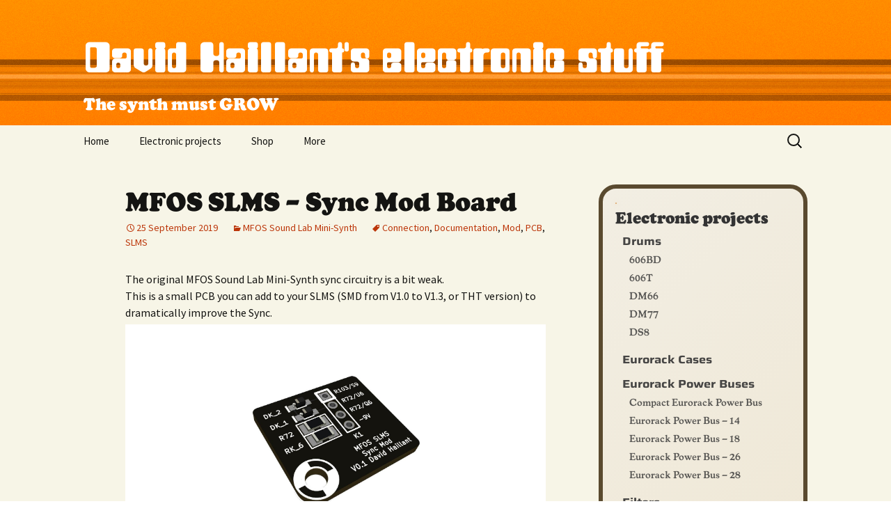

--- FILE ---
content_type: text/html; charset=UTF-8
request_url: https://www.davidhaillant.com/mfos-slms-sync-mod-board/
body_size: 14727
content:
<!DOCTYPE html>
<html lang="en-US">
<head>
	<meta charset="UTF-8">
	<meta name="viewport" content="width=device-width, initial-scale=1.0">
	<title>MFOS SLMS &#8211; Sync Mod Board | David Haillant&#039;s electronic stuff</title>
	<link rel="profile" href="https://gmpg.org/xfn/11">
	<link rel="pingback" href="https://www.davidhaillant.com/wp/xmlrpc.php">
	<meta name='robots' content='max-image-preview:large' />
	<style>img:is([sizes="auto" i], [sizes^="auto," i]) { contain-intrinsic-size: 3000px 1500px }</style>
	<link rel="alternate" type="application/rss+xml" title="David Haillant&#039;s electronic stuff &raquo; Feed" href="https://www.davidhaillant.com/feed/" />
<link rel="alternate" type="application/rss+xml" title="David Haillant&#039;s electronic stuff &raquo; Comments Feed" href="https://www.davidhaillant.com/comments/feed/" />
<link rel="alternate" type="application/rss+xml" title="David Haillant&#039;s electronic stuff &raquo; MFOS SLMS &#8211; Sync Mod Board Comments Feed" href="https://www.davidhaillant.com/mfos-slms-sync-mod-board/feed/" />
<script>
window._wpemojiSettings = {"baseUrl":"https:\/\/s.w.org\/images\/core\/emoji\/16.0.1\/72x72\/","ext":".png","svgUrl":"https:\/\/s.w.org\/images\/core\/emoji\/16.0.1\/svg\/","svgExt":".svg","source":{"concatemoji":"https:\/\/www.davidhaillant.com\/wp\/wp-includes\/js\/wp-emoji-release.min.js?ver=6.8.3"}};
/*! This file is auto-generated */
!function(s,n){var o,i,e;function c(e){try{var t={supportTests:e,timestamp:(new Date).valueOf()};sessionStorage.setItem(o,JSON.stringify(t))}catch(e){}}function p(e,t,n){e.clearRect(0,0,e.canvas.width,e.canvas.height),e.fillText(t,0,0);var t=new Uint32Array(e.getImageData(0,0,e.canvas.width,e.canvas.height).data),a=(e.clearRect(0,0,e.canvas.width,e.canvas.height),e.fillText(n,0,0),new Uint32Array(e.getImageData(0,0,e.canvas.width,e.canvas.height).data));return t.every(function(e,t){return e===a[t]})}function u(e,t){e.clearRect(0,0,e.canvas.width,e.canvas.height),e.fillText(t,0,0);for(var n=e.getImageData(16,16,1,1),a=0;a<n.data.length;a++)if(0!==n.data[a])return!1;return!0}function f(e,t,n,a){switch(t){case"flag":return n(e,"\ud83c\udff3\ufe0f\u200d\u26a7\ufe0f","\ud83c\udff3\ufe0f\u200b\u26a7\ufe0f")?!1:!n(e,"\ud83c\udde8\ud83c\uddf6","\ud83c\udde8\u200b\ud83c\uddf6")&&!n(e,"\ud83c\udff4\udb40\udc67\udb40\udc62\udb40\udc65\udb40\udc6e\udb40\udc67\udb40\udc7f","\ud83c\udff4\u200b\udb40\udc67\u200b\udb40\udc62\u200b\udb40\udc65\u200b\udb40\udc6e\u200b\udb40\udc67\u200b\udb40\udc7f");case"emoji":return!a(e,"\ud83e\udedf")}return!1}function g(e,t,n,a){var r="undefined"!=typeof WorkerGlobalScope&&self instanceof WorkerGlobalScope?new OffscreenCanvas(300,150):s.createElement("canvas"),o=r.getContext("2d",{willReadFrequently:!0}),i=(o.textBaseline="top",o.font="600 32px Arial",{});return e.forEach(function(e){i[e]=t(o,e,n,a)}),i}function t(e){var t=s.createElement("script");t.src=e,t.defer=!0,s.head.appendChild(t)}"undefined"!=typeof Promise&&(o="wpEmojiSettingsSupports",i=["flag","emoji"],n.supports={everything:!0,everythingExceptFlag:!0},e=new Promise(function(e){s.addEventListener("DOMContentLoaded",e,{once:!0})}),new Promise(function(t){var n=function(){try{var e=JSON.parse(sessionStorage.getItem(o));if("object"==typeof e&&"number"==typeof e.timestamp&&(new Date).valueOf()<e.timestamp+604800&&"object"==typeof e.supportTests)return e.supportTests}catch(e){}return null}();if(!n){if("undefined"!=typeof Worker&&"undefined"!=typeof OffscreenCanvas&&"undefined"!=typeof URL&&URL.createObjectURL&&"undefined"!=typeof Blob)try{var e="postMessage("+g.toString()+"("+[JSON.stringify(i),f.toString(),p.toString(),u.toString()].join(",")+"));",a=new Blob([e],{type:"text/javascript"}),r=new Worker(URL.createObjectURL(a),{name:"wpTestEmojiSupports"});return void(r.onmessage=function(e){c(n=e.data),r.terminate(),t(n)})}catch(e){}c(n=g(i,f,p,u))}t(n)}).then(function(e){for(var t in e)n.supports[t]=e[t],n.supports.everything=n.supports.everything&&n.supports[t],"flag"!==t&&(n.supports.everythingExceptFlag=n.supports.everythingExceptFlag&&n.supports[t]);n.supports.everythingExceptFlag=n.supports.everythingExceptFlag&&!n.supports.flag,n.DOMReady=!1,n.readyCallback=function(){n.DOMReady=!0}}).then(function(){return e}).then(function(){var e;n.supports.everything||(n.readyCallback(),(e=n.source||{}).concatemoji?t(e.concatemoji):e.wpemoji&&e.twemoji&&(t(e.twemoji),t(e.wpemoji)))}))}((window,document),window._wpemojiSettings);
</script>
<style id='wp-emoji-styles-inline-css'>

	img.wp-smiley, img.emoji {
		display: inline !important;
		border: none !important;
		box-shadow: none !important;
		height: 1em !important;
		width: 1em !important;
		margin: 0 0.07em !important;
		vertical-align: -0.1em !important;
		background: none !important;
		padding: 0 !important;
	}
</style>
<link rel='stylesheet' id='wp-block-library-css' href='https://www.davidhaillant.com/wp/wp-includes/css/dist/block-library/style.min.css?ver=6.8.3' media='all' />
<style id='wp-block-library-theme-inline-css'>
.wp-block-audio :where(figcaption){color:#555;font-size:13px;text-align:center}.is-dark-theme .wp-block-audio :where(figcaption){color:#ffffffa6}.wp-block-audio{margin:0 0 1em}.wp-block-code{border:1px solid #ccc;border-radius:4px;font-family:Menlo,Consolas,monaco,monospace;padding:.8em 1em}.wp-block-embed :where(figcaption){color:#555;font-size:13px;text-align:center}.is-dark-theme .wp-block-embed :where(figcaption){color:#ffffffa6}.wp-block-embed{margin:0 0 1em}.blocks-gallery-caption{color:#555;font-size:13px;text-align:center}.is-dark-theme .blocks-gallery-caption{color:#ffffffa6}:root :where(.wp-block-image figcaption){color:#555;font-size:13px;text-align:center}.is-dark-theme :root :where(.wp-block-image figcaption){color:#ffffffa6}.wp-block-image{margin:0 0 1em}.wp-block-pullquote{border-bottom:4px solid;border-top:4px solid;color:currentColor;margin-bottom:1.75em}.wp-block-pullquote cite,.wp-block-pullquote footer,.wp-block-pullquote__citation{color:currentColor;font-size:.8125em;font-style:normal;text-transform:uppercase}.wp-block-quote{border-left:.25em solid;margin:0 0 1.75em;padding-left:1em}.wp-block-quote cite,.wp-block-quote footer{color:currentColor;font-size:.8125em;font-style:normal;position:relative}.wp-block-quote:where(.has-text-align-right){border-left:none;border-right:.25em solid;padding-left:0;padding-right:1em}.wp-block-quote:where(.has-text-align-center){border:none;padding-left:0}.wp-block-quote.is-large,.wp-block-quote.is-style-large,.wp-block-quote:where(.is-style-plain){border:none}.wp-block-search .wp-block-search__label{font-weight:700}.wp-block-search__button{border:1px solid #ccc;padding:.375em .625em}:where(.wp-block-group.has-background){padding:1.25em 2.375em}.wp-block-separator.has-css-opacity{opacity:.4}.wp-block-separator{border:none;border-bottom:2px solid;margin-left:auto;margin-right:auto}.wp-block-separator.has-alpha-channel-opacity{opacity:1}.wp-block-separator:not(.is-style-wide):not(.is-style-dots){width:100px}.wp-block-separator.has-background:not(.is-style-dots){border-bottom:none;height:1px}.wp-block-separator.has-background:not(.is-style-wide):not(.is-style-dots){height:2px}.wp-block-table{margin:0 0 1em}.wp-block-table td,.wp-block-table th{word-break:normal}.wp-block-table :where(figcaption){color:#555;font-size:13px;text-align:center}.is-dark-theme .wp-block-table :where(figcaption){color:#ffffffa6}.wp-block-video :where(figcaption){color:#555;font-size:13px;text-align:center}.is-dark-theme .wp-block-video :where(figcaption){color:#ffffffa6}.wp-block-video{margin:0 0 1em}:root :where(.wp-block-template-part.has-background){margin-bottom:0;margin-top:0;padding:1.25em 2.375em}
</style>
<style id='classic-theme-styles-inline-css'>
/*! This file is auto-generated */
.wp-block-button__link{color:#fff;background-color:#32373c;border-radius:9999px;box-shadow:none;text-decoration:none;padding:calc(.667em + 2px) calc(1.333em + 2px);font-size:1.125em}.wp-block-file__button{background:#32373c;color:#fff;text-decoration:none}
</style>
<style id='global-styles-inline-css'>
:root{--wp--preset--aspect-ratio--square: 1;--wp--preset--aspect-ratio--4-3: 4/3;--wp--preset--aspect-ratio--3-4: 3/4;--wp--preset--aspect-ratio--3-2: 3/2;--wp--preset--aspect-ratio--2-3: 2/3;--wp--preset--aspect-ratio--16-9: 16/9;--wp--preset--aspect-ratio--9-16: 9/16;--wp--preset--color--black: #000000;--wp--preset--color--cyan-bluish-gray: #abb8c3;--wp--preset--color--white: #fff;--wp--preset--color--pale-pink: #f78da7;--wp--preset--color--vivid-red: #cf2e2e;--wp--preset--color--luminous-vivid-orange: #ff6900;--wp--preset--color--luminous-vivid-amber: #fcb900;--wp--preset--color--light-green-cyan: #7bdcb5;--wp--preset--color--vivid-green-cyan: #00d084;--wp--preset--color--pale-cyan-blue: #8ed1fc;--wp--preset--color--vivid-cyan-blue: #0693e3;--wp--preset--color--vivid-purple: #9b51e0;--wp--preset--color--dark-gray: #141412;--wp--preset--color--red: #bc360a;--wp--preset--color--medium-orange: #db572f;--wp--preset--color--light-orange: #ea9629;--wp--preset--color--yellow: #fbca3c;--wp--preset--color--dark-brown: #220e10;--wp--preset--color--medium-brown: #722d19;--wp--preset--color--light-brown: #eadaa6;--wp--preset--color--beige: #e8e5ce;--wp--preset--color--off-white: #f7f5e7;--wp--preset--gradient--vivid-cyan-blue-to-vivid-purple: linear-gradient(135deg,rgba(6,147,227,1) 0%,rgb(155,81,224) 100%);--wp--preset--gradient--light-green-cyan-to-vivid-green-cyan: linear-gradient(135deg,rgb(122,220,180) 0%,rgb(0,208,130) 100%);--wp--preset--gradient--luminous-vivid-amber-to-luminous-vivid-orange: linear-gradient(135deg,rgba(252,185,0,1) 0%,rgba(255,105,0,1) 100%);--wp--preset--gradient--luminous-vivid-orange-to-vivid-red: linear-gradient(135deg,rgba(255,105,0,1) 0%,rgb(207,46,46) 100%);--wp--preset--gradient--very-light-gray-to-cyan-bluish-gray: linear-gradient(135deg,rgb(238,238,238) 0%,rgb(169,184,195) 100%);--wp--preset--gradient--cool-to-warm-spectrum: linear-gradient(135deg,rgb(74,234,220) 0%,rgb(151,120,209) 20%,rgb(207,42,186) 40%,rgb(238,44,130) 60%,rgb(251,105,98) 80%,rgb(254,248,76) 100%);--wp--preset--gradient--blush-light-purple: linear-gradient(135deg,rgb(255,206,236) 0%,rgb(152,150,240) 100%);--wp--preset--gradient--blush-bordeaux: linear-gradient(135deg,rgb(254,205,165) 0%,rgb(254,45,45) 50%,rgb(107,0,62) 100%);--wp--preset--gradient--luminous-dusk: linear-gradient(135deg,rgb(255,203,112) 0%,rgb(199,81,192) 50%,rgb(65,88,208) 100%);--wp--preset--gradient--pale-ocean: linear-gradient(135deg,rgb(255,245,203) 0%,rgb(182,227,212) 50%,rgb(51,167,181) 100%);--wp--preset--gradient--electric-grass: linear-gradient(135deg,rgb(202,248,128) 0%,rgb(113,206,126) 100%);--wp--preset--gradient--midnight: linear-gradient(135deg,rgb(2,3,129) 0%,rgb(40,116,252) 100%);--wp--preset--gradient--autumn-brown: linear-gradient(135deg, rgba(226,45,15,1) 0%, rgba(158,25,13,1) 100%);--wp--preset--gradient--sunset-yellow: linear-gradient(135deg, rgba(233,139,41,1) 0%, rgba(238,179,95,1) 100%);--wp--preset--gradient--light-sky: linear-gradient(135deg,rgba(228,228,228,1.0) 0%,rgba(208,225,252,1.0) 100%);--wp--preset--gradient--dark-sky: linear-gradient(135deg,rgba(0,0,0,1.0) 0%,rgba(56,61,69,1.0) 100%);--wp--preset--font-size--small: 13px;--wp--preset--font-size--medium: 20px;--wp--preset--font-size--large: 36px;--wp--preset--font-size--x-large: 42px;--wp--preset--spacing--20: 0.44rem;--wp--preset--spacing--30: 0.67rem;--wp--preset--spacing--40: 1rem;--wp--preset--spacing--50: 1.5rem;--wp--preset--spacing--60: 2.25rem;--wp--preset--spacing--70: 3.38rem;--wp--preset--spacing--80: 5.06rem;--wp--preset--shadow--natural: 6px 6px 9px rgba(0, 0, 0, 0.2);--wp--preset--shadow--deep: 12px 12px 50px rgba(0, 0, 0, 0.4);--wp--preset--shadow--sharp: 6px 6px 0px rgba(0, 0, 0, 0.2);--wp--preset--shadow--outlined: 6px 6px 0px -3px rgba(255, 255, 255, 1), 6px 6px rgba(0, 0, 0, 1);--wp--preset--shadow--crisp: 6px 6px 0px rgba(0, 0, 0, 1);}:where(.is-layout-flex){gap: 0.5em;}:where(.is-layout-grid){gap: 0.5em;}body .is-layout-flex{display: flex;}.is-layout-flex{flex-wrap: wrap;align-items: center;}.is-layout-flex > :is(*, div){margin: 0;}body .is-layout-grid{display: grid;}.is-layout-grid > :is(*, div){margin: 0;}:where(.wp-block-columns.is-layout-flex){gap: 2em;}:where(.wp-block-columns.is-layout-grid){gap: 2em;}:where(.wp-block-post-template.is-layout-flex){gap: 1.25em;}:where(.wp-block-post-template.is-layout-grid){gap: 1.25em;}.has-black-color{color: var(--wp--preset--color--black) !important;}.has-cyan-bluish-gray-color{color: var(--wp--preset--color--cyan-bluish-gray) !important;}.has-white-color{color: var(--wp--preset--color--white) !important;}.has-pale-pink-color{color: var(--wp--preset--color--pale-pink) !important;}.has-vivid-red-color{color: var(--wp--preset--color--vivid-red) !important;}.has-luminous-vivid-orange-color{color: var(--wp--preset--color--luminous-vivid-orange) !important;}.has-luminous-vivid-amber-color{color: var(--wp--preset--color--luminous-vivid-amber) !important;}.has-light-green-cyan-color{color: var(--wp--preset--color--light-green-cyan) !important;}.has-vivid-green-cyan-color{color: var(--wp--preset--color--vivid-green-cyan) !important;}.has-pale-cyan-blue-color{color: var(--wp--preset--color--pale-cyan-blue) !important;}.has-vivid-cyan-blue-color{color: var(--wp--preset--color--vivid-cyan-blue) !important;}.has-vivid-purple-color{color: var(--wp--preset--color--vivid-purple) !important;}.has-black-background-color{background-color: var(--wp--preset--color--black) !important;}.has-cyan-bluish-gray-background-color{background-color: var(--wp--preset--color--cyan-bluish-gray) !important;}.has-white-background-color{background-color: var(--wp--preset--color--white) !important;}.has-pale-pink-background-color{background-color: var(--wp--preset--color--pale-pink) !important;}.has-vivid-red-background-color{background-color: var(--wp--preset--color--vivid-red) !important;}.has-luminous-vivid-orange-background-color{background-color: var(--wp--preset--color--luminous-vivid-orange) !important;}.has-luminous-vivid-amber-background-color{background-color: var(--wp--preset--color--luminous-vivid-amber) !important;}.has-light-green-cyan-background-color{background-color: var(--wp--preset--color--light-green-cyan) !important;}.has-vivid-green-cyan-background-color{background-color: var(--wp--preset--color--vivid-green-cyan) !important;}.has-pale-cyan-blue-background-color{background-color: var(--wp--preset--color--pale-cyan-blue) !important;}.has-vivid-cyan-blue-background-color{background-color: var(--wp--preset--color--vivid-cyan-blue) !important;}.has-vivid-purple-background-color{background-color: var(--wp--preset--color--vivid-purple) !important;}.has-black-border-color{border-color: var(--wp--preset--color--black) !important;}.has-cyan-bluish-gray-border-color{border-color: var(--wp--preset--color--cyan-bluish-gray) !important;}.has-white-border-color{border-color: var(--wp--preset--color--white) !important;}.has-pale-pink-border-color{border-color: var(--wp--preset--color--pale-pink) !important;}.has-vivid-red-border-color{border-color: var(--wp--preset--color--vivid-red) !important;}.has-luminous-vivid-orange-border-color{border-color: var(--wp--preset--color--luminous-vivid-orange) !important;}.has-luminous-vivid-amber-border-color{border-color: var(--wp--preset--color--luminous-vivid-amber) !important;}.has-light-green-cyan-border-color{border-color: var(--wp--preset--color--light-green-cyan) !important;}.has-vivid-green-cyan-border-color{border-color: var(--wp--preset--color--vivid-green-cyan) !important;}.has-pale-cyan-blue-border-color{border-color: var(--wp--preset--color--pale-cyan-blue) !important;}.has-vivid-cyan-blue-border-color{border-color: var(--wp--preset--color--vivid-cyan-blue) !important;}.has-vivid-purple-border-color{border-color: var(--wp--preset--color--vivid-purple) !important;}.has-vivid-cyan-blue-to-vivid-purple-gradient-background{background: var(--wp--preset--gradient--vivid-cyan-blue-to-vivid-purple) !important;}.has-light-green-cyan-to-vivid-green-cyan-gradient-background{background: var(--wp--preset--gradient--light-green-cyan-to-vivid-green-cyan) !important;}.has-luminous-vivid-amber-to-luminous-vivid-orange-gradient-background{background: var(--wp--preset--gradient--luminous-vivid-amber-to-luminous-vivid-orange) !important;}.has-luminous-vivid-orange-to-vivid-red-gradient-background{background: var(--wp--preset--gradient--luminous-vivid-orange-to-vivid-red) !important;}.has-very-light-gray-to-cyan-bluish-gray-gradient-background{background: var(--wp--preset--gradient--very-light-gray-to-cyan-bluish-gray) !important;}.has-cool-to-warm-spectrum-gradient-background{background: var(--wp--preset--gradient--cool-to-warm-spectrum) !important;}.has-blush-light-purple-gradient-background{background: var(--wp--preset--gradient--blush-light-purple) !important;}.has-blush-bordeaux-gradient-background{background: var(--wp--preset--gradient--blush-bordeaux) !important;}.has-luminous-dusk-gradient-background{background: var(--wp--preset--gradient--luminous-dusk) !important;}.has-pale-ocean-gradient-background{background: var(--wp--preset--gradient--pale-ocean) !important;}.has-electric-grass-gradient-background{background: var(--wp--preset--gradient--electric-grass) !important;}.has-midnight-gradient-background{background: var(--wp--preset--gradient--midnight) !important;}.has-small-font-size{font-size: var(--wp--preset--font-size--small) !important;}.has-medium-font-size{font-size: var(--wp--preset--font-size--medium) !important;}.has-large-font-size{font-size: var(--wp--preset--font-size--large) !important;}.has-x-large-font-size{font-size: var(--wp--preset--font-size--x-large) !important;}
:where(.wp-block-post-template.is-layout-flex){gap: 1.25em;}:where(.wp-block-post-template.is-layout-grid){gap: 1.25em;}
:where(.wp-block-columns.is-layout-flex){gap: 2em;}:where(.wp-block-columns.is-layout-grid){gap: 2em;}
:root :where(.wp-block-pullquote){font-size: 1.5em;line-height: 1.6;}
</style>
<link rel='stylesheet' id='twentythirteen-fonts-css' href='https://www.davidhaillant.com/wp/wp-content/themes/twentythirteen/fonts/source-sans-pro-plus-bitter.css?ver=20230328' media='all' />
<link rel='stylesheet' id='genericons-css' href='https://www.davidhaillant.com/wp/wp-content/themes/twentythirteen/genericons/genericons.css?ver=20251101' media='all' />
<link rel='stylesheet' id='twentythirteen-style-css' href='https://www.davidhaillant.com/wp/wp-content/themes/twentythirteen/style.css?ver=20251202' media='all' />
<link rel='stylesheet' id='twentythirteen-block-style-css' href='https://www.davidhaillant.com/wp/wp-content/themes/twentythirteen/css/blocks.css?ver=20240520' media='all' />
<script src="https://www.davidhaillant.com/wp/wp-includes/js/jquery/jquery.min.js?ver=3.7.1" id="jquery-core-js"></script>
<script src="https://www.davidhaillant.com/wp/wp-includes/js/jquery/jquery-migrate.min.js?ver=3.4.1" id="jquery-migrate-js"></script>
<script src="https://www.davidhaillant.com/wp/wp-content/themes/twentythirteen/js/functions.js?ver=20250727" id="twentythirteen-script-js" defer data-wp-strategy="defer"></script>
<link rel="https://api.w.org/" href="https://www.davidhaillant.com/wp-json/" /><link rel="alternate" title="JSON" type="application/json" href="https://www.davidhaillant.com/wp-json/wp/v2/posts/1560" /><link rel="EditURI" type="application/rsd+xml" title="RSD" href="https://www.davidhaillant.com/wp/xmlrpc.php?rsd" />
<meta name="generator" content="WordPress 6.8.3" />
<link rel="canonical" href="https://www.davidhaillant.com/mfos-slms-sync-mod-board/" />
<link rel='shortlink' href='https://www.davidhaillant.com/?p=1560' />
<link rel="alternate" title="oEmbed (JSON)" type="application/json+oembed" href="https://www.davidhaillant.com/wp-json/oembed/1.0/embed?url=https%3A%2F%2Fwww.davidhaillant.com%2Fmfos-slms-sync-mod-board%2F" />
<link rel="alternate" title="oEmbed (XML)" type="text/xml+oembed" href="https://www.davidhaillant.com/wp-json/oembed/1.0/embed?url=https%3A%2F%2Fwww.davidhaillant.com%2Fmfos-slms-sync-mod-board%2F&#038;format=xml" />
	<style type="text/css" id="twentythirteen-header-css">
		.site-header {
		background: url(https://www.davidhaillant.com/wp/wp-content/uploads/rainbow-side-banner-20250731-luminosity-grain.png) no-repeat scroll top;
		background-size: 1600px auto;
	}
	@media (max-width: 767px) {
		.site-header {
			background-size: 768px auto;
		}
	}
	@media (max-width: 359px) {
		.site-header {
			background-size: 360px auto;
		}
	}
			</style>
	<link rel="icon" href="https://www.davidhaillant.com/wp/wp-content/uploads/cropped-science-orange-512-1-32x32.png" sizes="32x32" />
<link rel="icon" href="https://www.davidhaillant.com/wp/wp-content/uploads/cropped-science-orange-512-1-192x192.png" sizes="192x192" />
<link rel="apple-touch-icon" href="https://www.davidhaillant.com/wp/wp-content/uploads/cropped-science-orange-512-1-180x180.png" />
<meta name="msapplication-TileImage" content="https://www.davidhaillant.com/wp/wp-content/uploads/cropped-science-orange-512-1-270x270.png" />
		<style id="wp-custom-css">
			/* https://crunchify.com/wordpress-google-fonts-load-locally/ */
/* Bitter bold */
 
@font-face {
	font-family: 'Bitter';
	src: url('/fonts/bitter/Bitter-Bold.eot');
	src: url('/fonts/bitter/Bitter-Bold.eot?#iefix') format('embedded-opentype'),
		 url('/fonts/bitter/Bitter-Bold.woff2') format('woff2'),
		 url('/fonts/bitter/Bitter-Bold.woff') format('woff'),
		 url('/fonts/bitter/Bitter-Bold.ttf') format('truetype'),
		 url('/fonts/bitter/Bitter-Bold.svg#Bitterbold') format('svg');
	font-weight: 700;
	font-style: normal;
}

/* Bitter regular */
 
@font-face {
	font-family: 'Bitter';
	src: url('/fonts/bitter/Bitter-Regular.eot');
	src: url('/fonts/bitter/Bitter-Regular.eot?#iefix') format('embedded-opentype'),
		 url('/fonts/bitter/Bitter-Regular.woff2') format('woff2'),
		 url('/fonts/bitter/Bitter-Regular.woff') format('woff'),
		 url('/fonts/bitter/Bitter-Regular.ttf') format('truetype'),
		 url('/fonts/bitter/Bitter-Regular.svg#Bitter_regularregular') format('svg');
	font-weight: 400;
	font-style: normal;
}

/* Saira */

@font-face {
	font-family: 'Saira';
	src: url('/fonts/saira/Saira_Expanded-Medium.ttf');
	font-weight: 400;
	font-style: normal;
}

@font-face {
	font-family: 'Saira';
	src: url('/fonts/saira/Saira_Expanded-Bold.ttf');
	/*font-weight: 400;*/
	/*font-style: bold;*/
}

/* Countdown */
@font-face {
	font-family: 'Countdown';
	src: url('/fonts/countdown/Countdown-Regular.woff2') format('woff2');
	font-weight: 400;
	font-style: normal;
}

@font-face {
    font-family: 'Cooper Variable';
    src: url('/fonts/cooper/Cooper[wght].ttf') format('truetype-variations');
    src: url('/fonts/cooper/Cooper[wght].ttf') format('truetype') tech('variations');
    font-weight: 100 900; /* Gamme de poids disponible */
    font-stretch: 75% 125%; /* Gamme de largeur si disponible */
    font-style: normal;
    font-display: swap;
}
@font-face {
    font-family: 'Libre Baskerville';
    src: url('/fonts/Libre_Baskerville/LibreBaskerville-VariableFont_wght.ttf') format('truetype-variations');
    src: url('/fonts/Libre_Baskerville/LibreBaskerville-VariableFont_wght.ttf') format('truetype') tech('variations');
    font-weight: 100 900; /* Gamme de poids disponible */
    font-stretch: 75% 125%; /* Gamme de largeur si disponible */
    font-style: normal;
    font-display: swap;
}

/*******************************/

h1, h2, h3, h4, h5 {
	/*font-family: 'Saira';*/
	font-family: 'Cooper Variable';
	font-weight: 900;
}
h1 {
	font-size: 2.3em;
}
h1.entry-title {
	font-weight: 900;
}
h3 {
	font-size: 1.5em;
}
h3.comment-reply-title {
	font-family: 'Cooper Variable';
	font-weight: 900;
}
h4 {
	font-size: 1.4em;
	font-weight: 600;
}
h5 {
	margin: 2em 0 1em;
}

.site-header h1,h2 {
		color:white
}

.site-header h1 {
  font-family: 'Countdown';
	font-size: 60px;
	/*font-weight: normal;*/
}
.site-description {
  font-family: 'Cooper Variable';
	font-style: normal;
	font-weight: 900;
}


.widget_categories {
    background: linear-gradient(
        135deg,
        #f2eee3,
        #ece1c8
    );

    padding: 20px 18px;

    border: 6px solid #5a4a2f;
    border-radius: 25px;

    /*box-shadow:
        inset 2px 2px 0 #ffffff,
        inset -2px -2px 0 #c4b28a,
        5px 5px 0 #3a2f1c;*/

    position: relative;
	font-size: 1em;
}

.widget_categories::before {
    content: "";
    position: absolute;
    inset: 8px;

    border-radius: 14px;
    border: 1px solid #d88a3c;

    box-shadow:
        0 0 6px rgba(216, 138, 60, 0.35);

    pointer-events: none;
}
.widget a {
  color: #333;
}
.widget_categories li {
    /*margin-bottom: 8px;*/
    /*font-size: 1.1em;*/
}

/* retirer l'indentation du menu de droite (marche pas) */
.widget_categories ul {
    padding-left: 0;
    margin-left: 0;
    list-style: none;
}

.widget_categories li {
  margin-left: 0;
  padding-left: 0;
	/*line-height: 1em;*/
}

.widget_categories li > ul {
  margin-left: 10px;
}

.widget_categories > ul > li > a {
  font-family: 'Cooper Variable';
	font-size: 1.4em;
	font-weight: 900;
}

.widget_categories ul ul > li > a {
  font-family: 'Saira';
	font-size: 1.0em;
	font-weight: 900;
  opacity: 0.9;
}

.widget_categories ul ul ul > li > a {
  font-family: 'Cooper Variable';
	font-size: 0.9em;
	font-weight: 600;
  opacity: 0.8;
}
.widget_categories ul ul {
	margin-bottom: 10px;
}

.widget_categories ul ul ul > li {
	line-height: 1em;
}

/*
.widget_categories a {
    color: #3a2f1c;
    padding: 4px 8px;
    border-radius: 10px;
    display: inline-block;
    transition: background 0.2s ease;
}

.widget_categories a:hover {
    background: rgba(216, 138, 60, 0.25);
}
*/



/*resistor colors*/
/* 0 */
.black {
	background-color:black;
	color:white
}

.brown {
	background-color:brown;
	color:white
}

.red {
	background-color:red;
	color:white
}

.orange {
	background-color:orange;
	color:white
}

.yellow {
	background-color:yellow;
	color:black
}

.green {
	background-color:green;
	color:white
}

.blue {
	background-color:blue;
	color:white
}

.violet {
	background-color:violet;
	color:white
}

.gray {
	background-color:gray;
	color:white
}

.white {
	background-color:white;
	color:black
}

.gold {
	background-color:gold;
	color:white
}

.boxed {
	background-color: #f7f5e7;
	border: 1px solid #dfdcc9;
  border-radius: 2px;
	margin-bottom: 1.5em;
  padding:1em;
}

#sommaire-article {
    margin-bottom: 2em;
    padding-bottom: 1.5em;
    border-top: dotted;
    border-bottom: dotted;
    border-color: #aaaaaa;
}


/*
 * Align Images Side By Side
 * https://www.w3schools.com/howto/howto_css_images_side_by_side.asp
 */
.row {
  display: flex;
	flex-wrap: wrap;
}

/* répartir en largeur des images (avec caption !) (identique à column, mais en ciblant directement "figure") */
.row > figure {
  flex: 33.33%;
	flex-grow: 0;
  flex-shrink: 0;
	max-width: 50%;
  padding: 5px;
	
  display: flex;
  flex-direction: column;
	align-items: center;
	/*border: 1px solid #dfdcc9;*/
}
/*
.row img {
	background-color: #ffffff;
	border: 1px solid #dfdcc9;
  padding: 5px;
}*/

/* légende sous image */
.wp-caption-text {
  color: #333;
  font-weight: 600;
}

.column {
  flex: 33.33%;
	flex-grow: 0;
  flex-shrink: 0;
	max-width: 50%;
  padding: 5px;
}
.column img {
	background-color: #ffffff;
	border: 1px solid #dfdcc9;
  padding: 5px;
}

 /* Responsive layout - makes the three columns stack on top of each other instead of next to each other */
@media screen and (max-width: 500px) {
  .column {
    width: 100%;
  }
}



/* reduire verticalement le header */
.site-header .home-link {
  min-height: 180px; /* original: 230px */
}


/* liste recent posts, d'après chatgpt */
.recent-posts {
    list-style-type: none;
    padding: 0;
}
.recent-posts li {
    margin-bottom: 15px;
    display: flex;
    align-items: flex-start; /* Aligne l'image avec le texte */
		border: 1px solid #dfdcc9;
    padding: 5px;
	  min-height: 8em;
}
.recent-posts li img {
    width: 100px; /* Largeur de l'image */
	  max-height: 150px;
    /*height: auto;*/
    margin-right: 15px; /* Espace entre l'image et le texte */
	  min-width: 100px; /* pour que les images étroites ne décallent pas le texte vers la gauche */
    object-fit: cover;
}
.recent-posts li div {
    display: flex;
    flex-direction: column;
}

.recent-posts li a {
    font-weight: bold;
    color: #333;
    text-decoration: none;
    margin-bottom: 5px;
}

.recent-posts li p {
    color: #333;
    /*font-size: 0.9em;*/
    margin: 0;
}


/* shopping */
/*
.shopping {
	background-color: #f7f5e7;
	border: 1px solid #dfdcc9;
  border-radius: 2px;
	margin-bottom: 1.5em;
  padding:1em;
}

.shopping h3 {
	background-image: url("/wp/wp-content/uploads/shopping_cart_48.png");
	
}*/
.shopping {
	background-image: url("/wp/wp-content/uploads/shopping_cart_48.png");
  background-repeat: no-repeat;
	background-position: left;
	font-weight: bold;
	padding-left: 80px;
	min-height: 60px;
}


/***** seventification ******/
article {
	background-color: #f7f5e7;
}

/* petite introduction dans un article, pour mettre en évidence. (attention : affet appliqué sur post, pas en liste) */
.single-post .intro {
	/*background-color: #eee;*/
	/*font-weight: 700;*/
	font-size: 1.1em;
	/*border-bottom: 1px solid #aaa;*/
	padding-bottom: 1em;
}

.photo {
  border-radius: 30px;
  filter: sepia(20%) contrast(1.05) saturate(0.9);
  /*box-shadow: 
    inset 0 0 15px rgba(0,0,0,0.15),
    0 6px 15px rgba(0,0,0,0.3);*/
	/*outline: 2px solid rgba(255,255,255,0.6);*/
  outline-offset: -6px;
}

/* agrandir la photo "principale" et décaler vers la gauche */
.single-post img.principale {
  margin-left: -160px;
	width: calc(100% + 160px);
  max-width: none;
}

/* la petite flêche "continue reading" et "older/newer posts" */
.meta-nav {
	font-family: "Saira";
	font-size: 1.2em;
	font-weight: 900;
}		</style>
		</head>

<body class="wp-singular post-template-default single single-post postid-1560 single-format-standard wp-embed-responsive wp-theme-twentythirteen single-author sidebar">
		<div id="page" class="hfeed site">
		<a class="screen-reader-text skip-link" href="#content">
			Skip to content		</a>
		<header id="masthead" class="site-header">
						<a class="home-link" href="https://www.davidhaillant.com/" rel="home" >
									<h1 class="site-title">David Haillant&#039;s electronic stuff</h1>
													<h2 class="site-description">The synth must GROW</h2>
							</a>

			<div id="navbar" class="navbar">
				<nav id="site-navigation" class="navigation main-navigation">
					<button class="menu-toggle">Menu</button>
					<div class="menu-menu-1-container"><ul id="primary-menu" class="nav-menu"><li id="menu-item-727" class="menu-item menu-item-type-custom menu-item-object-custom menu-item-727"><a href="/">Home</a></li>
<li id="menu-item-270" class="menu-item menu-item-type-taxonomy menu-item-object-category current-post-ancestor menu-item-has-children menu-item-270"><a href="https://www.davidhaillant.com/category/electronic-projects/">Electronic projects</a>
<ul class="sub-menu">
	<li id="menu-item-1783" class="menu-item menu-item-type-taxonomy menu-item-object-category menu-item-has-children menu-item-1783"><a href="https://www.davidhaillant.com/category/electronic-projects/drums/">Drums</a>
	<ul class="sub-menu">
		<li id="menu-item-2574" class="menu-item menu-item-type-taxonomy menu-item-object-category menu-item-2574"><a href="https://www.davidhaillant.com/category/electronic-projects/drums/dm66/">DM66</a></li>
		<li id="menu-item-1178" class="menu-item menu-item-type-taxonomy menu-item-object-category menu-item-1178"><a href="https://www.davidhaillant.com/category/electronic-projects/drums/dm77/">DM77</a></li>
		<li id="menu-item-1782" class="menu-item menu-item-type-taxonomy menu-item-object-category menu-item-1782"><a href="https://www.davidhaillant.com/category/electronic-projects/drums/606bd/">606BD</a></li>
		<li id="menu-item-2299" class="menu-item menu-item-type-taxonomy menu-item-object-category menu-item-2299"><a href="https://www.davidhaillant.com/category/electronic-projects/drums/606t/">606T</a></li>
	</ul>
</li>
	<li id="menu-item-1175" class="menu-item menu-item-type-taxonomy menu-item-object-category current-post-ancestor menu-item-has-children menu-item-1175"><a href="https://www.davidhaillant.com/category/electronic-projects/mfos/">MFOS</a>
	<ul class="sub-menu">
		<li id="menu-item-859" class="menu-item menu-item-type-taxonomy menu-item-object-category current-post-ancestor current-menu-parent current-post-parent menu-item-859"><a href="https://www.davidhaillant.com/category/electronic-projects/mfos/mfos-soundlab-mini-synth/">MFOS Sound Lab Mini-Synth</a></li>
		<li id="menu-item-1177" class="menu-item menu-item-type-taxonomy menu-item-object-category menu-item-1177"><a href="https://www.davidhaillant.com/category/electronic-projects/mfos/mfos-weird-sound-generator/">MFOS Weird Sound Generator</a></li>
		<li id="menu-item-1367" class="menu-item menu-item-type-taxonomy menu-item-object-category menu-item-1367"><a href="https://www.davidhaillant.com/category/electronic-projects/mfos/mfos-10-step-sequencer/">MFOS 10 Step Sequencer</a></li>
		<li id="menu-item-2189" class="menu-item menu-item-type-taxonomy menu-item-object-category menu-item-2189"><a href="https://www.davidhaillant.com/category/electronic-projects/mfos/octave-switcher/">Octave Switcher</a></li>
	</ul>
</li>
	<li id="menu-item-1804" class="menu-item menu-item-type-taxonomy menu-item-object-category menu-item-has-children menu-item-1804"><a href="https://www.davidhaillant.com/category/electronic-projects/simple/">Simple Modules</a>
	<ul class="sub-menu">
		<li id="menu-item-406" class="menu-item menu-item-type-taxonomy menu-item-object-category menu-item-406"><a href="https://www.davidhaillant.com/category/electronic-projects/simple/simple-lfo/">Simple LFO</a></li>
		<li id="menu-item-2573" class="menu-item menu-item-type-taxonomy menu-item-object-category menu-item-2573"><a href="https://www.davidhaillant.com/category/electronic-projects/simple/simple-vca/">Simple VCA</a></li>
		<li id="menu-item-1805" class="menu-item menu-item-type-taxonomy menu-item-object-category menu-item-1805"><a href="https://www.davidhaillant.com/category/electronic-projects/simple/simple-vco/">Simple VCO</a></li>
	</ul>
</li>
	<li id="menu-item-467" class="menu-item menu-item-type-taxonomy menu-item-object-category menu-item-has-children menu-item-467"><a href="https://www.davidhaillant.com/category/electronic-projects/eurorack-power-bus/">Eurorack Power Buses</a>
	<ul class="sub-menu">
		<li id="menu-item-275" class="menu-item menu-item-type-taxonomy menu-item-object-category menu-item-275"><a href="https://www.davidhaillant.com/category/electronic-projects/eurorack-power-bus/compact-16-pin-eurorack-power-bus-board/">Eurorack Compact Power Bus</a></li>
		<li id="menu-item-525" class="menu-item menu-item-type-taxonomy menu-item-object-category menu-item-525"><a href="https://www.davidhaillant.com/category/electronic-projects/eurorack-power-bus/eurorack-power-bus-14-connectors/">Eurorack Power Bus &#8211; 14</a></li>
		<li id="menu-item-2091" class="menu-item menu-item-type-taxonomy menu-item-object-category menu-item-2091"><a href="https://www.davidhaillant.com/category/electronic-projects/eurorack-power-bus/eurorack-power-bus-18-connectors/">Eurorack Power Bus &#8211; 18</a></li>
		<li id="menu-item-1781" class="menu-item menu-item-type-taxonomy menu-item-object-category menu-item-1781"><a href="https://www.davidhaillant.com/category/electronic-projects/eurorack-power-bus/eurorack-power-bus-26/">Eurorack Power Bus &#8211; 26</a></li>
		<li id="menu-item-2298" class="menu-item menu-item-type-taxonomy menu-item-object-category menu-item-2298"><a href="https://www.davidhaillant.com/category/electronic-projects/eurorack-power-bus/eurorack-power-bus-28/">Eurorack Power Bus &#8211; 28</a></li>
	</ul>
</li>
	<li id="menu-item-2188" class="menu-item menu-item-type-taxonomy menu-item-object-category menu-item-has-children menu-item-2188"><a href="https://www.davidhaillant.com/category/electronic-projects/filters/">Filters</a>
	<ul class="sub-menu">
		<li id="menu-item-2190" class="menu-item menu-item-type-taxonomy menu-item-object-category menu-item-2190"><a href="https://www.davidhaillant.com/category/electronic-projects/filters/moog-hi-pass-ladder-filter/">Moog Hi-pass Ladder Filter</a></li>
		<li id="menu-item-2645" class="menu-item menu-item-type-taxonomy menu-item-object-category menu-item-2645"><a href="https://www.davidhaillant.com/category/electronic-projects/filters/ms-20-vcf-filter/">MS-20 VCF Filter</a></li>
	</ul>
</li>
	<li id="menu-item-523" class="menu-item menu-item-type-taxonomy menu-item-object-category menu-item-has-children menu-item-523"><a href="https://www.davidhaillant.com/category/electronic-projects/power-supplies/">Power Supplies</a>
	<ul class="sub-menu">
		<li id="menu-item-609" class="menu-item menu-item-type-taxonomy menu-item-object-category menu-item-609"><a href="https://www.davidhaillant.com/category/electronic-projects/power-supplies/eurorack-smps/">Eurorack SMPS</a></li>
		<li id="menu-item-271" class="menu-item menu-item-type-taxonomy menu-item-object-category menu-item-271"><a href="https://www.davidhaillant.com/category/electronic-projects/power-supplies/mini-dual-power-supply/">Mini Dual Power Supply</a></li>
	</ul>
</li>
	<li id="menu-item-524" class="menu-item menu-item-type-taxonomy menu-item-object-category menu-item-has-children menu-item-524"><a href="https://www.davidhaillant.com/category/electronic-projects/stripboards/">Stripboards &amp; Protoboards</a>
	<ul class="sub-menu">
		<li id="menu-item-412" class="menu-item menu-item-type-taxonomy menu-item-object-category menu-item-412"><a href="https://www.davidhaillant.com/category/electronic-projects/stripboards/eurorack-stripboard/">Eurorack Stripboard</a></li>
	</ul>
</li>
	<li id="menu-item-2300" class="menu-item menu-item-type-taxonomy menu-item-object-category menu-item-2300"><a href="https://www.davidhaillant.com/category/electronic-projects/midi/">MIDI</a></li>
	<li id="menu-item-2187" class="menu-item menu-item-type-taxonomy menu-item-object-category menu-item-has-children menu-item-2187"><a href="https://www.davidhaillant.com/category/electronic-projects/utility-modules/">Utility Modules</a>
	<ul class="sub-menu">
		<li id="menu-item-2194" class="menu-item menu-item-type-taxonomy menu-item-object-category menu-item-2194"><a href="https://www.davidhaillant.com/category/electronic-projects/utility-modules/3to1-precision-adder/">3to1 Precision Adder</a></li>
		<li id="menu-item-407" class="menu-item menu-item-type-taxonomy menu-item-object-category menu-item-407"><a href="https://www.davidhaillant.com/category/electronic-projects/utility-modules/attenuator-inverter/">Attenuator &#8211; Inverter</a></li>
		<li id="menu-item-2631" class="menu-item menu-item-type-taxonomy menu-item-object-category menu-item-2631"><a href="https://www.davidhaillant.com/category/electronic-projects/utility-modules/divider/">Divider</a></li>
		<li id="menu-item-2191" class="menu-item menu-item-type-taxonomy menu-item-object-category menu-item-2191"><a href="https://www.davidhaillant.com/category/electronic-projects/utility-modules/mixer-3-mono-inputs/">Mixer &#8211; 3 Mono Inputs</a></li>
		<li id="menu-item-2192" class="menu-item menu-item-type-taxonomy menu-item-object-category menu-item-2192"><a href="https://www.davidhaillant.com/category/electronic-projects/utility-modules/passive-multiple/">Passive Multiple</a></li>
		<li id="menu-item-2907" class="menu-item menu-item-type-taxonomy menu-item-object-category menu-item-2907"><a href="https://www.davidhaillant.com/category/electronic-projects/utility-modules/tuner/">Tuner</a></li>
	</ul>
</li>
</ul>
</li>
<li id="menu-item-3246" class="menu-item menu-item-type-custom menu-item-object-custom menu-item-has-children menu-item-3246"><a href="https://shop.davidhaillant.com">Shop</a>
<ul class="sub-menu">
	<li id="menu-item-3257" class="menu-item menu-item-type-custom menu-item-object-custom menu-item-3257"><a href="https://shop.davidhaillant.com/">Shop</a></li>
	<li id="menu-item-3223" class="menu-item menu-item-type-custom menu-item-object-custom menu-item-3223"><a href="https://www.tindie.com/stores/dhaillant/">Tindie store</a></li>
	<li id="menu-item-3224" class="menu-item menu-item-type-custom menu-item-object-custom menu-item-3224"><a href="https://ko-fi.com/davidhaillant">Ko-fi</a></li>
</ul>
</li>
<li id="menu-item-522" class="menu-item menu-item-type-post_type menu-item-object-page menu-item-has-children menu-item-522"><a href="https://www.davidhaillant.com/useful-links/">More</a>
<ul class="sub-menu">
	<li id="menu-item-267" class="menu-item menu-item-type-post_type menu-item-object-page menu-item-267"><a href="https://www.davidhaillant.com/about/">About</a></li>
	<li id="menu-item-3219" class="menu-item menu-item-type-custom menu-item-object-custom menu-item-3219"><a href="https://modulargrid.net/e/vendors/view/923">Modular grid</a></li>
	<li id="menu-item-3222" class="menu-item menu-item-type-custom menu-item-object-custom menu-item-3222"><a href="https://www.instagram.com/dhaillant/">Instagram</a></li>
	<li id="menu-item-3220" class="menu-item menu-item-type-post_type menu-item-object-page menu-item-3220"><a href="https://www.davidhaillant.com/useful-links/">Useful links</a></li>
	<li id="menu-item-2724" class="menu-item menu-item-type-post_type menu-item-object-page menu-item-2724"><a href="https://www.davidhaillant.com/useful-links/components-and-parts/">Components and parts</a></li>
</ul>
</li>
</ul></div>					<form role="search" method="get" class="search-form" action="https://www.davidhaillant.com/">
				<label>
					<span class="screen-reader-text">Search for:</span>
					<input type="search" class="search-field" placeholder="Search &hellip;" value="" name="s" />
				</label>
				<input type="submit" class="search-submit" value="Search" />
			</form>				</nav><!-- #site-navigation -->
			</div><!-- #navbar -->
		</header><!-- #masthead -->

		<div id="main" class="site-main">

	<div id="primary" class="content-area">
		<div id="content" class="site-content" role="main">

			
				
<article id="post-1560" class="post-1560 post type-post status-publish format-standard hentry category-mfos-soundlab-mini-synth tag-connection tag-documentation tag-mod tag-pcb tag-slms">
	<header class="entry-header">
		
				<h1 class="entry-title">MFOS SLMS &#8211; Sync Mod Board</h1>
		
		<div class="entry-meta">
			<span class="date"><a href="https://www.davidhaillant.com/mfos-slms-sync-mod-board/" title="Permalink to MFOS SLMS &#8211; Sync Mod Board" rel="bookmark"><time class="entry-date" datetime="2019-09-25T14:10:21+02:00">25 September 2019</time></a></span><span class="categories-links"><a href="https://www.davidhaillant.com/category/electronic-projects/mfos/mfos-soundlab-mini-synth/" rel="category tag">MFOS Sound Lab Mini-Synth</a></span><span class="tags-links"><a href="https://www.davidhaillant.com/tag/connection/" rel="tag">Connection</a>, <a href="https://www.davidhaillant.com/tag/documentation/" rel="tag">Documentation</a>, <a href="https://www.davidhaillant.com/tag/mod/" rel="tag">Mod</a>, <a href="https://www.davidhaillant.com/tag/pcb/" rel="tag">PCB</a>, <a href="https://www.davidhaillant.com/tag/slms/" rel="tag">SLMS</a></span><span class="author vcard"><a class="url fn n" href="https://www.davidhaillant.com/author/david/" title="View all posts by david" rel="author">david</a></span>					</div><!-- .entry-meta -->
	</header><!-- .entry-header -->

		<div class="entry-content">
		<p>The original MFOS Sound Lab Mini-Synth sync circuitry is a bit weak.<br />
This is a small PCB you can add to your SLMS (SMD from V1.0 to V1.3, or THT version) to dramatically improve the Sync.<br />
<img fetchpriority="high" decoding="async" src="/l/uploads/big/135c4f5f118eb763b2855a185155eded.jpg" width="1918" height="965" class="alignnone size-medium" /><br />
<span id="more-1560"></span></p>
<p>The installation is pretty easy. Simply remove the following components:<br />
<figure style="width: 1451px" class="wp-caption alignnone"><a href="/l/uploads/big/46fee6e76ac95ecb8176981fed25781c.png"><img decoding="async" src="/l/uploads/big/46fee6e76ac95ecb8176981fed25781c.png" width="1451" height="808" class="size-medium" /></a><figcaption class="wp-caption-text">The components circled in red must be removed.</figcaption></figure></p>
<p>Solder the following components on the Mod Board:</p>
<ul>
<li>DK_1 and DK_2 are 2 x 1N4148 (SOD323)</li>
<li>R72 is 20k ohms (1206)</li>
<li>RK_06 is 470k ohms (1206)</li>
</ul>
<p><a href="/l/uploads/big/1b716a178d3f04c768044f858eb2ba55.jpg"><img decoding="async" src="/l/uploads/big/1b716a178d3f04c768044f858eb2ba55.jpg" width="1918" height="940" class="alignnone size-medium" /></a></p>
<p>Then, with thin wire, connect the 4 pins from the Mod Board to the SLMS board at the following empty pads:<br />
<figure style="width: 1451px" class="wp-caption alignnone"><a href="/l/uploads/big/17817a7977c8ccb9d935ca5bbaebfcf5.png"><img loading="lazy" decoding="async" src="/l/uploads/big/17817a7977c8ccb9d935ca5bbaebfcf5.png" width="1451" height="1038" class="size-medium" /></a><figcaption class="wp-caption-text">Connect the Mod Board to the SLMS board</figcaption></figure></p>
<p>You can read <a href="http://musicfromouterspace.com/analogsynth_new/SOUNDLABMINISYNTH/soundlabkludges/SOUNDLABKLUDGES.html#BETTERSYNC" rel="noopener noreferrer" target="_blank">Ray&#8217;s documentation here</a>.</p>
	</div><!-- .entry-content -->
	
	<footer class="entry-meta">
		
			</footer><!-- .entry-meta -->
</article><!-- #post -->
						<nav class="navigation post-navigation">
		<h1 class="screen-reader-text">
			Post navigation		</h1>
		<div class="nav-links">

			<a href="https://www.davidhaillant.com/dm77-v0-5-documentation-and-assembly-guide/" rel="prev"><span class="meta-nav">&larr;</span> DM77 &#8211; V0.5 &#8211; Documentation and assembly guide</a>			<a href="https://www.davidhaillant.com/mfos-sound-lab-mini-synth-in-smt-assembly-instructions-v1-3/" rel="next">MFOS Sound Lab Mini-Synth in SMT – Assembly Instructions – v1.3 <span class="meta-nav">&rarr;</span></a>
		</div><!-- .nav-links -->
	</nav><!-- .navigation -->
						
<div id="comments" class="comments-area">

	
		<div id="respond" class="comment-respond">
		<h3 id="reply-title" class="comment-reply-title">Leave a Reply <small><a rel="nofollow" id="cancel-comment-reply-link" href="/mfos-slms-sync-mod-board/#respond" style="display:none;">Cancel reply</a></small></h3><form action="https://www.davidhaillant.com/wp/wp-comments-post.php" method="post" id="commentform" class="comment-form"><p class="comment-notes"><span id="email-notes">Your email address will not be published.</span> <span class="required-field-message">Required fields are marked <span class="required">*</span></span></p><p class="comment-form-comment"><label for="comment">Comment <span class="required">*</span></label> <textarea id="comment" name="comment" cols="45" rows="8" maxlength="65525" required></textarea></p><p class="comment-form-author"><label for="author">Name <span class="required">*</span></label> <input id="author" name="author" type="text" value="" size="30" maxlength="245" autocomplete="name" required /></p>
<p class="comment-form-email"><label for="email">Email <span class="required">*</span></label> <input id="email" name="email" type="email" value="" size="30" maxlength="100" aria-describedby="email-notes" autocomplete="email" required /></p>
<p class="comment-form-url"><label for="url">Website</label> <input id="url" name="url" type="url" value="" size="30" maxlength="200" autocomplete="url" /></p>
<p class="comment-form-cookies-consent"><input id="wp-comment-cookies-consent" name="wp-comment-cookies-consent" type="checkbox" value="yes" /> <label for="wp-comment-cookies-consent">Save my name, email, and website in this browser for the next time I comment.</label></p>
<p class="form-submit"><input name="submit" type="submit" id="submit" class="submit" value="Post Comment" /> <input type='hidden' name='comment_post_ID' value='1560' id='comment_post_ID' />
<input type='hidden' name='comment_parent' id='comment_parent' value='0' />
</p><p style="display: none;"><input type="hidden" id="akismet_comment_nonce" name="akismet_comment_nonce" value="453483a5ba" /></p><p style="display: none !important;" class="akismet-fields-container" data-prefix="ak_"><label>&#916;<textarea name="ak_hp_textarea" cols="45" rows="8" maxlength="100"></textarea></label><input type="hidden" id="ak_js_1" name="ak_js" value="140"/><script>document.getElementById( "ak_js_1" ).setAttribute( "value", ( new Date() ).getTime() );</script></p></form>	</div><!-- #respond -->
	
</div><!-- #comments -->

			
		</div><!-- #content -->
	</div><!-- #primary -->

	<div id="tertiary" class="sidebar-container" role="complementary">
		<div class="sidebar-inner">
			<div class="widget-area">
				<aside id="block-6" class="widget widget_block widget_categories"><ul class="wp-block-categories-list wp-block-categories">	<li class="cat-item cat-item-2"><a href="https://www.davidhaillant.com/category/electronic-projects/">Electronic projects</a>
<ul class='children'>
	<li class="cat-item cat-item-129"><a href="https://www.davidhaillant.com/category/electronic-projects/drums/">Drums</a>
	<ul class='children'>
	<li class="cat-item cat-item-140"><a href="https://www.davidhaillant.com/category/electronic-projects/drums/606bd/">606BD</a>
</li>
	<li class="cat-item cat-item-165"><a href="https://www.davidhaillant.com/category/electronic-projects/drums/606t/">606T</a>
</li>
	<li class="cat-item cat-item-169"><a href="https://www.davidhaillant.com/category/electronic-projects/drums/dm66/">DM66</a>
</li>
	<li class="cat-item cat-item-122"><a href="https://www.davidhaillant.com/category/electronic-projects/drums/dm77/">DM77</a>
</li>
	<li class="cat-item cat-item-3"><a href="https://www.davidhaillant.com/category/electronic-projects/drums/ds8/">DS8</a>
</li>
	</ul>
</li>
	<li class="cat-item cat-item-36"><a href="https://www.davidhaillant.com/category/electronic-projects/eurorack-cases/">Eurorack Cases</a>
</li>
	<li class="cat-item cat-item-75"><a href="https://www.davidhaillant.com/category/electronic-projects/eurorack-power-bus/">Eurorack Power Buses</a>
	<ul class='children'>
	<li class="cat-item cat-item-43"><a href="https://www.davidhaillant.com/category/electronic-projects/eurorack-power-bus/compact-16-pin-eurorack-power-bus-board/">Compact Eurorack Power Bus</a>
</li>
	<li class="cat-item cat-item-86"><a href="https://www.davidhaillant.com/category/electronic-projects/eurorack-power-bus/eurorack-power-bus-14-connectors/">Eurorack Power Bus &#8211; 14</a>
</li>
	<li class="cat-item cat-item-149"><a href="https://www.davidhaillant.com/category/electronic-projects/eurorack-power-bus/eurorack-power-bus-18-connectors/">Eurorack Power Bus &#8211; 18</a>
</li>
	<li class="cat-item cat-item-145"><a href="https://www.davidhaillant.com/category/electronic-projects/eurorack-power-bus/eurorack-power-bus-26/">Eurorack Power Bus &#8211; 26</a>
</li>
	<li class="cat-item cat-item-166"><a href="https://www.davidhaillant.com/category/electronic-projects/eurorack-power-bus/eurorack-power-bus-28/">Eurorack Power Bus &#8211; 28</a>
</li>
	</ul>
</li>
	<li class="cat-item cat-item-155"><a href="https://www.davidhaillant.com/category/electronic-projects/filters/">Filters</a>
	<ul class='children'>
	<li class="cat-item cat-item-133"><a href="https://www.davidhaillant.com/category/electronic-projects/filters/moog-hi-pass-ladder-filter/">Moog Hi-pass Ladder Filter</a>
</li>
	<li class="cat-item cat-item-170"><a href="https://www.davidhaillant.com/category/electronic-projects/filters/ms-20-vcf-filter/">MS-20 VCF Filter</a>
</li>
	</ul>
</li>
	<li class="cat-item cat-item-125"><a href="https://www.davidhaillant.com/category/electronic-projects/mfos/">MFOS</a>
	<ul class='children'>
	<li class="cat-item cat-item-138"><a href="https://www.davidhaillant.com/category/electronic-projects/mfos/mfos-10-step-sequencer/">MFOS 10 Step Sequencer</a>
</li>
	<li class="cat-item cat-item-109"><a href="https://www.davidhaillant.com/category/electronic-projects/mfos/mfos-soundlab-mini-synth/">MFOS Sound Lab Mini-Synth</a>
</li>
	<li class="cat-item cat-item-118"><a href="https://www.davidhaillant.com/category/electronic-projects/mfos/mfos-weird-sound-generator/">MFOS Weird Sound Generator</a>
</li>
	<li class="cat-item cat-item-139"><a href="https://www.davidhaillant.com/category/electronic-projects/mfos/octave-switcher/">Octave Switcher</a>
</li>
	</ul>
</li>
	<li class="cat-item cat-item-159"><a href="https://www.davidhaillant.com/category/electronic-projects/midi/">MIDI</a>
	<ul class='children'>
	<li class="cat-item cat-item-176"><a href="https://www.davidhaillant.com/category/electronic-projects/midi/midi-1-to-8/">MIDI 1-to-8</a>
</li>
	<li class="cat-item cat-item-160"><a href="https://www.davidhaillant.com/category/electronic-projects/midi/midi8d/">MIDI8d</a>
</li>
	<li class="cat-item cat-item-175"><a href="https://www.davidhaillant.com/category/electronic-projects/midi/midi8d-midi/">MIDI8d+</a>
</li>
	</ul>
</li>
	<li class="cat-item cat-item-83"><a href="https://www.davidhaillant.com/category/electronic-projects/power-supplies/">Power Supplies</a>
	<ul class='children'>
	<li class="cat-item cat-item-84"><a href="https://www.davidhaillant.com/category/electronic-projects/power-supplies/eurorack-smps/">Eurorack SMPS</a>
</li>
	<li class="cat-item cat-item-29"><a href="https://www.davidhaillant.com/category/electronic-projects/power-supplies/mini-dual-power-supply/">Mini Dual Power Supply</a>
</li>
	</ul>
</li>
	<li class="cat-item cat-item-146"><a href="https://www.davidhaillant.com/category/electronic-projects/simple/">Simple Modules</a>
	<ul class='children'>
	<li class="cat-item cat-item-55"><a href="https://www.davidhaillant.com/category/electronic-projects/simple/simple-lfo/">Simple LFO</a>
</li>
	<li class="cat-item cat-item-168"><a href="https://www.davidhaillant.com/category/electronic-projects/simple/simple-vca/">Simple VCA</a>
</li>
	<li class="cat-item cat-item-142"><a href="https://www.davidhaillant.com/category/electronic-projects/simple/simple-vco/">Simple VCO</a>
</li>
	</ul>
</li>
	<li class="cat-item cat-item-71"><a href="https://www.davidhaillant.com/category/electronic-projects/stripboards/">Stripboards &amp; Protoboards</a>
	<ul class='children'>
	<li class="cat-item cat-item-72"><a href="https://www.davidhaillant.com/category/electronic-projects/stripboards/eurorack-stripboard/">Eurorack Stripboard</a>
</li>
	</ul>
</li>
	<li class="cat-item cat-item-102"><a href="https://www.davidhaillant.com/category/electronic-projects/utility-modules/">Utility Modules</a>
	<ul class='children'>
	<li class="cat-item cat-item-157"><a href="https://www.davidhaillant.com/category/electronic-projects/utility-modules/3to1-precision-adder/">3to1 Precision Adder</a>
</li>
	<li class="cat-item cat-item-70"><a href="https://www.davidhaillant.com/category/electronic-projects/utility-modules/attenuator-inverter/">Attenuator &#8211; Inverter</a>
</li>
	<li class="cat-item cat-item-162"><a href="https://www.davidhaillant.com/category/electronic-projects/utility-modules/divider/">Divider</a>
</li>
	<li class="cat-item cat-item-105"><a href="https://www.davidhaillant.com/category/electronic-projects/utility-modules/mixer-3-mono-inputs/">Mixer &#8211; 3 Mono Inputs</a>
</li>
	<li class="cat-item cat-item-179"><a href="https://www.davidhaillant.com/category/electronic-projects/utility-modules/mixer-4-mono-inputs/">Mixer &#8211; 4 Mono Inputs</a>
</li>
	<li class="cat-item cat-item-103"><a href="https://www.davidhaillant.com/category/electronic-projects/utility-modules/passive-multiple/">Passive Multiple</a>
</li>
	<li class="cat-item cat-item-178"><a href="https://www.davidhaillant.com/category/electronic-projects/utility-modules/passive-or/">Passive OR</a>
</li>
	<li class="cat-item cat-item-174"><a href="https://www.davidhaillant.com/category/electronic-projects/utility-modules/tuner/">Tuner</a>
</li>
	</ul>
</li>
</ul>
</li>
	<li class="cat-item cat-item-51"><a href="https://www.davidhaillant.com/category/news/">News</a>
</li>
	<li class="cat-item cat-item-33"><a href="https://www.davidhaillant.com/category/teardown/">Teardown</a>
</li>
	<li class="cat-item cat-item-4"><a href="https://www.davidhaillant.com/category/tips/">Tips</a>
</li>
</ul></aside>			</div><!-- .widget-area -->
		</div><!-- .sidebar-inner -->
	</div><!-- #tertiary -->

		</div><!-- #main -->
		<footer id="colophon" class="site-footer">
				<div id="secondary" class="sidebar-container" role="complementary">
		<div class="widget-area">
			<aside id="block-3" class="widget widget_block"><style>
img.kofiimg{display: initial!important;vertical-align:middle;height:13px!important;width:20px!important;padding-top:0!important;padding-bottom:0!important;border:none;margin-top:0;margin-right:5px!important;margin-left:0!important;margin-bottom:3px!important;content:url('https://storage.ko-fi.com/cdn/cup-border.png')}.kofiimg:after{vertical-align:middle;height:25px;padding-top:0;padding-bottom:0;border:none;margin-top:0;margin-right:6px;margin-left:0;margin-bottom:4px!important;content:url('https://storage.ko-fi.com/cdn/whitelogo.svg')}.btn-container{display:inline-block!important;white-space:nowrap;min-width:160px}span.kofitext{color:#fff !important;letter-spacing: -0.15px!important;text-wrap:none;vertical-align:middle;line-height:33px !important;padding:0;text-align:center;text-decoration:none!important; text-shadow: 0 1px 1px rgba(34, 34, 34, 0.05);}.kofitext a{color:#fff !important;text-decoration:none:important;}.kofitext a:hover{color:#fff !important;text-decoration:none}a.kofi-button{box-shadow: 1px 1px 0px rgba(0, 0, 0, 0.2);line-height:36px!important;min-width:150px;display:inline-block!important;background-color:#29abe0;padding:2px 12px !important;text-align:center !important;border-radius:7px;color:#fff;cursor:pointer;overflow-wrap:break-word;vertical-align:middle;border:0 none #fff !important;font-family:'Quicksand',Helvetica,Century Gothic,sans-serif !important;text-decoration:none;text-shadow:none;font-weight:700!important;font-size:14px !important}a.kofi-button:visited{color:#fff !important;text-decoration:none !important}a.kofi-button:hover{opacity:.85;color:#f5f5f5 !important;text-decoration:none !important}a.kofi-button:active{color:#f5f5f5 !important;text-decoration:none !important}.kofitext img.kofiimg {height:15px!important;width:22px!important;display: initial;animation: kofi-wiggle 3s infinite;}@keyframes kofi-wiggle{0%{transform:rotate(0) scale(1)}60%{transform:rotate(0) scale(1)}75%{transform:rotate(0) scale(1.12)}80%{transform:rotate(0) scale(1.1)}84%{transform:rotate(-10deg) scale(1.1)}88%{transform:rotate(10deg) scale(1.1)}92%{transform:rotate(-10deg) scale(1.1)}96%{transform:rotate(10deg) scale(1.1)}100%{transform:rotate(0) scale(1)}}</style>

<div class="btn-container">
<a title="Support me on ko-fi.com" class="kofi-button" style="background-color:#29abe0;" href="https://ko-fi.com/N4N7RK1AH" target="_blank">
 <span class="kofitext"><img decoding="async" src="https://storage.ko-fi.com/cdn/cup-border.png" alt="Ko-fi donations" class="kofiimg">Support Me on Ko-fi</span>
</a>
</div>
</aside><aside id="search-2" class="widget widget_search"><form role="search" method="get" class="search-form" action="https://www.davidhaillant.com/">
				<label>
					<span class="screen-reader-text">Search for:</span>
					<input type="search" class="search-field" placeholder="Search &hellip;" value="" name="s" />
				</label>
				<input type="submit" class="search-submit" value="Search" />
			</form></aside>
		<aside id="recent-posts-2" class="widget widget_recent_entries">
		<h3 class="widget-title">Recent Posts</h3><nav aria-label="Recent Posts">
		<ul>
											<li>
					<a href="https://www.davidhaillant.com/eurorack-power-supply-1000/">Eurorack Power Supply 1000</a>
									</li>
											<li>
					<a href="https://www.davidhaillant.com/usb-power-output-2hp/">USB Power Output &#8211; 2HP</a>
									</li>
											<li>
					<a href="https://www.davidhaillant.com/dutch-modular-fest-2025/">Dutch Modular Fest 2025</a>
									</li>
											<li>
					<a href="https://www.davidhaillant.com/passive-or-2hp/">Passive OR &#8211; 2HP</a>
									</li>
											<li>
					<a href="https://www.davidhaillant.com/potjack-chicklet/">Pot&#038;Jack Chicklet</a>
									</li>
					</ul>

		</nav></aside><aside id="archives-2" class="widget widget_archive"><h3 class="widget-title">Archives</h3>		<label class="screen-reader-text" for="archives-dropdown-2">Archives</label>
		<select id="archives-dropdown-2" name="archive-dropdown">
			
			<option value="">Select Month</option>
				<option value='https://www.davidhaillant.com/2025/12/'> December 2025 </option>
	<option value='https://www.davidhaillant.com/2025/08/'> August 2025 </option>
	<option value='https://www.davidhaillant.com/2025/07/'> July 2025 </option>
	<option value='https://www.davidhaillant.com/2025/06/'> June 2025 </option>
	<option value='https://www.davidhaillant.com/2025/03/'> March 2025 </option>
	<option value='https://www.davidhaillant.com/2025/02/'> February 2025 </option>
	<option value='https://www.davidhaillant.com/2024/11/'> November 2024 </option>
	<option value='https://www.davidhaillant.com/2024/10/'> October 2024 </option>
	<option value='https://www.davidhaillant.com/2024/09/'> September 2024 </option>
	<option value='https://www.davidhaillant.com/2024/04/'> April 2024 </option>
	<option value='https://www.davidhaillant.com/2024/03/'> March 2024 </option>
	<option value='https://www.davidhaillant.com/2023/12/'> December 2023 </option>
	<option value='https://www.davidhaillant.com/2023/11/'> November 2023 </option>
	<option value='https://www.davidhaillant.com/2023/04/'> April 2023 </option>
	<option value='https://www.davidhaillant.com/2023/03/'> March 2023 </option>
	<option value='https://www.davidhaillant.com/2022/09/'> September 2022 </option>
	<option value='https://www.davidhaillant.com/2022/08/'> August 2022 </option>
	<option value='https://www.davidhaillant.com/2022/05/'> May 2022 </option>
	<option value='https://www.davidhaillant.com/2022/02/'> February 2022 </option>
	<option value='https://www.davidhaillant.com/2022/01/'> January 2022 </option>
	<option value='https://www.davidhaillant.com/2021/06/'> June 2021 </option>
	<option value='https://www.davidhaillant.com/2021/02/'> February 2021 </option>
	<option value='https://www.davidhaillant.com/2020/11/'> November 2020 </option>
	<option value='https://www.davidhaillant.com/2020/08/'> August 2020 </option>
	<option value='https://www.davidhaillant.com/2020/06/'> June 2020 </option>
	<option value='https://www.davidhaillant.com/2020/05/'> May 2020 </option>
	<option value='https://www.davidhaillant.com/2020/03/'> March 2020 </option>
	<option value='https://www.davidhaillant.com/2020/02/'> February 2020 </option>
	<option value='https://www.davidhaillant.com/2019/12/'> December 2019 </option>
	<option value='https://www.davidhaillant.com/2019/09/'> September 2019 </option>
	<option value='https://www.davidhaillant.com/2019/08/'> August 2019 </option>
	<option value='https://www.davidhaillant.com/2019/07/'> July 2019 </option>
	<option value='https://www.davidhaillant.com/2019/06/'> June 2019 </option>
	<option value='https://www.davidhaillant.com/2019/05/'> May 2019 </option>
	<option value='https://www.davidhaillant.com/2019/04/'> April 2019 </option>
	<option value='https://www.davidhaillant.com/2019/02/'> February 2019 </option>
	<option value='https://www.davidhaillant.com/2019/01/'> January 2019 </option>
	<option value='https://www.davidhaillant.com/2018/12/'> December 2018 </option>
	<option value='https://www.davidhaillant.com/2018/11/'> November 2018 </option>
	<option value='https://www.davidhaillant.com/2018/10/'> October 2018 </option>
	<option value='https://www.davidhaillant.com/2018/09/'> September 2018 </option>
	<option value='https://www.davidhaillant.com/2018/07/'> July 2018 </option>
	<option value='https://www.davidhaillant.com/2018/06/'> June 2018 </option>
	<option value='https://www.davidhaillant.com/2018/04/'> April 2018 </option>
	<option value='https://www.davidhaillant.com/2017/12/'> December 2017 </option>
	<option value='https://www.davidhaillant.com/2017/10/'> October 2017 </option>
	<option value='https://www.davidhaillant.com/2017/03/'> March 2017 </option>
	<option value='https://www.davidhaillant.com/2017/02/'> February 2017 </option>
	<option value='https://www.davidhaillant.com/2016/10/'> October 2016 </option>
	<option value='https://www.davidhaillant.com/2016/09/'> September 2016 </option>
	<option value='https://www.davidhaillant.com/2016/06/'> June 2016 </option>
	<option value='https://www.davidhaillant.com/2016/04/'> April 2016 </option>
	<option value='https://www.davidhaillant.com/2016/03/'> March 2016 </option>
	<option value='https://www.davidhaillant.com/2016/02/'> February 2016 </option>
	<option value='https://www.davidhaillant.com/2015/12/'> December 2015 </option>
	<option value='https://www.davidhaillant.com/2015/11/'> November 2015 </option>
	<option value='https://www.davidhaillant.com/2015/10/'> October 2015 </option>
	<option value='https://www.davidhaillant.com/2015/09/'> September 2015 </option>
	<option value='https://www.davidhaillant.com/2015/06/'> June 2015 </option>
	<option value='https://www.davidhaillant.com/2015/03/'> March 2015 </option>
	<option value='https://www.davidhaillant.com/2015/02/'> February 2015 </option>
	<option value='https://www.davidhaillant.com/2015/01/'> January 2015 </option>
	<option value='https://www.davidhaillant.com/2014/12/'> December 2014 </option>
	<option value='https://www.davidhaillant.com/2014/09/'> September 2014 </option>
	<option value='https://www.davidhaillant.com/2014/07/'> July 2014 </option>
	<option value='https://www.davidhaillant.com/2014/06/'> June 2014 </option>

		</select>

			<script>
(function() {
	var dropdown = document.getElementById( "archives-dropdown-2" );
	function onSelectChange() {
		if ( dropdown.options[ dropdown.selectedIndex ].value !== '' ) {
			document.location.href = this.options[ this.selectedIndex ].value;
		}
	}
	dropdown.onchange = onSelectChange;
})();
</script>
</aside>		</div><!-- .widget-area -->
	</div><!-- #secondary -->

			<div class="site-info">
												<a href="https://wordpress.org/" class="imprint">
					Proudly powered by WordPress				</a>
			</div><!-- .site-info -->
		</footer><!-- #colophon -->
	</div><!-- #page -->

	<script type="speculationrules">
{"prefetch":[{"source":"document","where":{"and":[{"href_matches":"\/*"},{"not":{"href_matches":["\/wp\/wp-*.php","\/wp\/wp-admin\/*","\/wp\/wp-content\/uploads\/*","\/wp\/wp-content\/*","\/wp\/wp-content\/plugins\/*","\/wp\/wp-content\/themes\/twentythirteen\/*","\/*\\?(.+)"]}},{"not":{"selector_matches":"a[rel~=\"nofollow\"]"}},{"not":{"selector_matches":".no-prefetch, .no-prefetch a"}}]},"eagerness":"conservative"}]}
</script>
<!-- Matomo -->
<script>
  var _paq = window._paq = window._paq || [];
  /* tracker methods like "setCustomDimension" should be called before "trackPageView" */
  _paq.push(["setCookieDomain", "*.www.davidhaillant.com"]);
  _paq.push(["setDomains", ["*.www.davidhaillant.com"]]);
  _paq.push(['trackPageView']);
  _paq.push(['enableLinkTracking']);
  (function() {
    var u="https://davidhaillant.matomo.cloud/";
    _paq.push(['setTrackerUrl', u+'matomo.php']);
    _paq.push(['setSiteId', '1']);
    var d=document, g=d.createElement('script'), s=d.getElementsByTagName('script')[0];
    g.async=true; g.src='https://cdn.matomo.cloud/davidhaillant.matomo.cloud/matomo.js'; s.parentNode.insertBefore(g,s);
  })();
</script>
<!-- End Matomo Code -->
<script src="https://www.davidhaillant.com/wp/wp-includes/js/comment-reply.min.js?ver=6.8.3" id="comment-reply-js" async data-wp-strategy="async"></script>
<script src="https://www.davidhaillant.com/wp/wp-includes/js/imagesloaded.min.js?ver=5.0.0" id="imagesloaded-js"></script>
<script src="https://www.davidhaillant.com/wp/wp-includes/js/masonry.min.js?ver=4.2.2" id="masonry-js"></script>
<script src="https://www.davidhaillant.com/wp/wp-includes/js/jquery/jquery.masonry.min.js?ver=3.1.2b" id="jquery-masonry-js"></script>
<script defer src="https://www.davidhaillant.com/wp/wp-content/plugins/akismet/_inc/akismet-frontend.js?ver=1763044698" id="akismet-frontend-js"></script>
</body>
</html>
